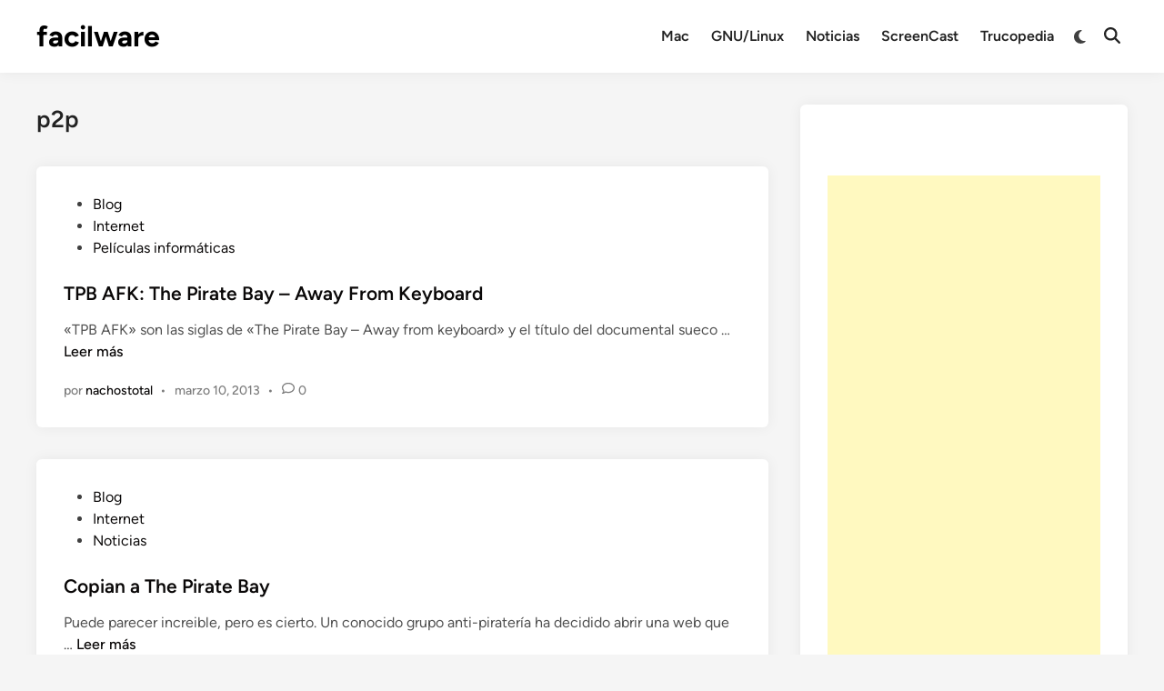

--- FILE ---
content_type: text/html; charset=UTF-8
request_url: https://facilware.com/tag/p2p/
body_size: 21975
content:
<!doctype html>
<html lang="es">
<head>
	<meta charset="UTF-8">
	<meta name="viewport" content="width=device-width, initial-scale=1">
	<link rel="profile" href="https://gmpg.org/xfn/11">

	<title>p2p &#8211; facilware</title>
<meta name='robots' content='max-image-preview:large' />
	<style>img:is([sizes="auto" i], [sizes^="auto," i]) { contain-intrinsic-size: 3000px 1500px }</style>
	<link rel="alternate" type="application/rss+xml" title="facilware &raquo; Feed" href="https://facilware.com/feed/" />
<link rel="alternate" type="application/rss+xml" title="facilware &raquo; Feed de los comentarios" href="https://facilware.com/comments/feed/" />
<link rel="alternate" type="application/rss+xml" title="facilware &raquo; Etiqueta p2p del feed" href="https://facilware.com/tag/p2p/feed/" />
<script>
window._wpemojiSettings = {"baseUrl":"https:\/\/s.w.org\/images\/core\/emoji\/16.0.1\/72x72\/","ext":".png","svgUrl":"https:\/\/s.w.org\/images\/core\/emoji\/16.0.1\/svg\/","svgExt":".svg","source":{"concatemoji":"https:\/\/facilware.com\/wp-includes\/js\/wp-emoji-release.min.js?ver=6.8.3"}};
/*! This file is auto-generated */
!function(s,n){var o,i,e;function c(e){try{var t={supportTests:e,timestamp:(new Date).valueOf()};sessionStorage.setItem(o,JSON.stringify(t))}catch(e){}}function p(e,t,n){e.clearRect(0,0,e.canvas.width,e.canvas.height),e.fillText(t,0,0);var t=new Uint32Array(e.getImageData(0,0,e.canvas.width,e.canvas.height).data),a=(e.clearRect(0,0,e.canvas.width,e.canvas.height),e.fillText(n,0,0),new Uint32Array(e.getImageData(0,0,e.canvas.width,e.canvas.height).data));return t.every(function(e,t){return e===a[t]})}function u(e,t){e.clearRect(0,0,e.canvas.width,e.canvas.height),e.fillText(t,0,0);for(var n=e.getImageData(16,16,1,1),a=0;a<n.data.length;a++)if(0!==n.data[a])return!1;return!0}function f(e,t,n,a){switch(t){case"flag":return n(e,"\ud83c\udff3\ufe0f\u200d\u26a7\ufe0f","\ud83c\udff3\ufe0f\u200b\u26a7\ufe0f")?!1:!n(e,"\ud83c\udde8\ud83c\uddf6","\ud83c\udde8\u200b\ud83c\uddf6")&&!n(e,"\ud83c\udff4\udb40\udc67\udb40\udc62\udb40\udc65\udb40\udc6e\udb40\udc67\udb40\udc7f","\ud83c\udff4\u200b\udb40\udc67\u200b\udb40\udc62\u200b\udb40\udc65\u200b\udb40\udc6e\u200b\udb40\udc67\u200b\udb40\udc7f");case"emoji":return!a(e,"\ud83e\udedf")}return!1}function g(e,t,n,a){var r="undefined"!=typeof WorkerGlobalScope&&self instanceof WorkerGlobalScope?new OffscreenCanvas(300,150):s.createElement("canvas"),o=r.getContext("2d",{willReadFrequently:!0}),i=(o.textBaseline="top",o.font="600 32px Arial",{});return e.forEach(function(e){i[e]=t(o,e,n,a)}),i}function t(e){var t=s.createElement("script");t.src=e,t.defer=!0,s.head.appendChild(t)}"undefined"!=typeof Promise&&(o="wpEmojiSettingsSupports",i=["flag","emoji"],n.supports={everything:!0,everythingExceptFlag:!0},e=new Promise(function(e){s.addEventListener("DOMContentLoaded",e,{once:!0})}),new Promise(function(t){var n=function(){try{var e=JSON.parse(sessionStorage.getItem(o));if("object"==typeof e&&"number"==typeof e.timestamp&&(new Date).valueOf()<e.timestamp+604800&&"object"==typeof e.supportTests)return e.supportTests}catch(e){}return null}();if(!n){if("undefined"!=typeof Worker&&"undefined"!=typeof OffscreenCanvas&&"undefined"!=typeof URL&&URL.createObjectURL&&"undefined"!=typeof Blob)try{var e="postMessage("+g.toString()+"("+[JSON.stringify(i),f.toString(),p.toString(),u.toString()].join(",")+"));",a=new Blob([e],{type:"text/javascript"}),r=new Worker(URL.createObjectURL(a),{name:"wpTestEmojiSupports"});return void(r.onmessage=function(e){c(n=e.data),r.terminate(),t(n)})}catch(e){}c(n=g(i,f,p,u))}t(n)}).then(function(e){for(var t in e)n.supports[t]=e[t],n.supports.everything=n.supports.everything&&n.supports[t],"flag"!==t&&(n.supports.everythingExceptFlag=n.supports.everythingExceptFlag&&n.supports[t]);n.supports.everythingExceptFlag=n.supports.everythingExceptFlag&&!n.supports.flag,n.DOMReady=!1,n.readyCallback=function(){n.DOMReady=!0}}).then(function(){return e}).then(function(){var e;n.supports.everything||(n.readyCallback(),(e=n.source||{}).concatemoji?t(e.concatemoji):e.wpemoji&&e.twemoji&&(t(e.twemoji),t(e.wpemoji)))}))}((window,document),window._wpemojiSettings);
</script>
<style id='wp-emoji-styles-inline-css'>

	img.wp-smiley, img.emoji {
		display: inline !important;
		border: none !important;
		box-shadow: none !important;
		height: 1em !important;
		width: 1em !important;
		margin: 0 0.07em !important;
		vertical-align: -0.1em !important;
		background: none !important;
		padding: 0 !important;
	}
</style>
<link rel='stylesheet' id='wp-block-library-css' href='https://facilware.com/wp-includes/css/dist/block-library/style.min.css?ver=6.8.3' media='all' />
<style id='wp-block-library-theme-inline-css'>
.wp-block-audio :where(figcaption){color:#555;font-size:13px;text-align:center}.is-dark-theme .wp-block-audio :where(figcaption){color:#ffffffa6}.wp-block-audio{margin:0 0 1em}.wp-block-code{border:1px solid #ccc;border-radius:4px;font-family:Menlo,Consolas,monaco,monospace;padding:.8em 1em}.wp-block-embed :where(figcaption){color:#555;font-size:13px;text-align:center}.is-dark-theme .wp-block-embed :where(figcaption){color:#ffffffa6}.wp-block-embed{margin:0 0 1em}.blocks-gallery-caption{color:#555;font-size:13px;text-align:center}.is-dark-theme .blocks-gallery-caption{color:#ffffffa6}:root :where(.wp-block-image figcaption){color:#555;font-size:13px;text-align:center}.is-dark-theme :root :where(.wp-block-image figcaption){color:#ffffffa6}.wp-block-image{margin:0 0 1em}.wp-block-pullquote{border-bottom:4px solid;border-top:4px solid;color:currentColor;margin-bottom:1.75em}.wp-block-pullquote cite,.wp-block-pullquote footer,.wp-block-pullquote__citation{color:currentColor;font-size:.8125em;font-style:normal;text-transform:uppercase}.wp-block-quote{border-left:.25em solid;margin:0 0 1.75em;padding-left:1em}.wp-block-quote cite,.wp-block-quote footer{color:currentColor;font-size:.8125em;font-style:normal;position:relative}.wp-block-quote:where(.has-text-align-right){border-left:none;border-right:.25em solid;padding-left:0;padding-right:1em}.wp-block-quote:where(.has-text-align-center){border:none;padding-left:0}.wp-block-quote.is-large,.wp-block-quote.is-style-large,.wp-block-quote:where(.is-style-plain){border:none}.wp-block-search .wp-block-search__label{font-weight:700}.wp-block-search__button{border:1px solid #ccc;padding:.375em .625em}:where(.wp-block-group.has-background){padding:1.25em 2.375em}.wp-block-separator.has-css-opacity{opacity:.4}.wp-block-separator{border:none;border-bottom:2px solid;margin-left:auto;margin-right:auto}.wp-block-separator.has-alpha-channel-opacity{opacity:1}.wp-block-separator:not(.is-style-wide):not(.is-style-dots){width:100px}.wp-block-separator.has-background:not(.is-style-dots){border-bottom:none;height:1px}.wp-block-separator.has-background:not(.is-style-wide):not(.is-style-dots){height:2px}.wp-block-table{margin:0 0 1em}.wp-block-table td,.wp-block-table th{word-break:normal}.wp-block-table :where(figcaption){color:#555;font-size:13px;text-align:center}.is-dark-theme .wp-block-table :where(figcaption){color:#ffffffa6}.wp-block-video :where(figcaption){color:#555;font-size:13px;text-align:center}.is-dark-theme .wp-block-video :where(figcaption){color:#ffffffa6}.wp-block-video{margin:0 0 1em}:root :where(.wp-block-template-part.has-background){margin-bottom:0;margin-top:0;padding:1.25em 2.375em}
</style>
<style id='classic-theme-styles-inline-css'>
/*! This file is auto-generated */
.wp-block-button__link{color:#fff;background-color:#32373c;border-radius:9999px;box-shadow:none;text-decoration:none;padding:calc(.667em + 2px) calc(1.333em + 2px);font-size:1.125em}.wp-block-file__button{background:#32373c;color:#fff;text-decoration:none}
</style>
<style id='global-styles-inline-css'>
:root{--wp--preset--aspect-ratio--square: 1;--wp--preset--aspect-ratio--4-3: 4/3;--wp--preset--aspect-ratio--3-4: 3/4;--wp--preset--aspect-ratio--3-2: 3/2;--wp--preset--aspect-ratio--2-3: 2/3;--wp--preset--aspect-ratio--16-9: 16/9;--wp--preset--aspect-ratio--9-16: 9/16;--wp--preset--color--black: #000000;--wp--preset--color--cyan-bluish-gray: #abb8c3;--wp--preset--color--white: #ffffff;--wp--preset--color--pale-pink: #f78da7;--wp--preset--color--vivid-red: #cf2e2e;--wp--preset--color--luminous-vivid-orange: #ff6900;--wp--preset--color--luminous-vivid-amber: #fcb900;--wp--preset--color--light-green-cyan: #7bdcb5;--wp--preset--color--vivid-green-cyan: #00d084;--wp--preset--color--pale-cyan-blue: #8ed1fc;--wp--preset--color--vivid-cyan-blue: #0693e3;--wp--preset--color--vivid-purple: #9b51e0;--wp--preset--gradient--vivid-cyan-blue-to-vivid-purple: linear-gradient(135deg,rgba(6,147,227,1) 0%,rgb(155,81,224) 100%);--wp--preset--gradient--light-green-cyan-to-vivid-green-cyan: linear-gradient(135deg,rgb(122,220,180) 0%,rgb(0,208,130) 100%);--wp--preset--gradient--luminous-vivid-amber-to-luminous-vivid-orange: linear-gradient(135deg,rgba(252,185,0,1) 0%,rgba(255,105,0,1) 100%);--wp--preset--gradient--luminous-vivid-orange-to-vivid-red: linear-gradient(135deg,rgba(255,105,0,1) 0%,rgb(207,46,46) 100%);--wp--preset--gradient--very-light-gray-to-cyan-bluish-gray: linear-gradient(135deg,rgb(238,238,238) 0%,rgb(169,184,195) 100%);--wp--preset--gradient--cool-to-warm-spectrum: linear-gradient(135deg,rgb(74,234,220) 0%,rgb(151,120,209) 20%,rgb(207,42,186) 40%,rgb(238,44,130) 60%,rgb(251,105,98) 80%,rgb(254,248,76) 100%);--wp--preset--gradient--blush-light-purple: linear-gradient(135deg,rgb(255,206,236) 0%,rgb(152,150,240) 100%);--wp--preset--gradient--blush-bordeaux: linear-gradient(135deg,rgb(254,205,165) 0%,rgb(254,45,45) 50%,rgb(107,0,62) 100%);--wp--preset--gradient--luminous-dusk: linear-gradient(135deg,rgb(255,203,112) 0%,rgb(199,81,192) 50%,rgb(65,88,208) 100%);--wp--preset--gradient--pale-ocean: linear-gradient(135deg,rgb(255,245,203) 0%,rgb(182,227,212) 50%,rgb(51,167,181) 100%);--wp--preset--gradient--electric-grass: linear-gradient(135deg,rgb(202,248,128) 0%,rgb(113,206,126) 100%);--wp--preset--gradient--midnight: linear-gradient(135deg,rgb(2,3,129) 0%,rgb(40,116,252) 100%);--wp--preset--font-size--small: 13px;--wp--preset--font-size--medium: 20px;--wp--preset--font-size--large: 36px;--wp--preset--font-size--x-large: 42px;--wp--preset--spacing--20: 0.44rem;--wp--preset--spacing--30: 0.67rem;--wp--preset--spacing--40: 1rem;--wp--preset--spacing--50: 1.5rem;--wp--preset--spacing--60: 2.25rem;--wp--preset--spacing--70: 3.38rem;--wp--preset--spacing--80: 5.06rem;--wp--preset--shadow--natural: 6px 6px 9px rgba(0, 0, 0, 0.2);--wp--preset--shadow--deep: 12px 12px 50px rgba(0, 0, 0, 0.4);--wp--preset--shadow--sharp: 6px 6px 0px rgba(0, 0, 0, 0.2);--wp--preset--shadow--outlined: 6px 6px 0px -3px rgba(255, 255, 255, 1), 6px 6px rgba(0, 0, 0, 1);--wp--preset--shadow--crisp: 6px 6px 0px rgba(0, 0, 0, 1);}:where(.is-layout-flex){gap: 0.5em;}:where(.is-layout-grid){gap: 0.5em;}body .is-layout-flex{display: flex;}.is-layout-flex{flex-wrap: wrap;align-items: center;}.is-layout-flex > :is(*, div){margin: 0;}body .is-layout-grid{display: grid;}.is-layout-grid > :is(*, div){margin: 0;}:where(.wp-block-columns.is-layout-flex){gap: 2em;}:where(.wp-block-columns.is-layout-grid){gap: 2em;}:where(.wp-block-post-template.is-layout-flex){gap: 1.25em;}:where(.wp-block-post-template.is-layout-grid){gap: 1.25em;}.has-black-color{color: var(--wp--preset--color--black) !important;}.has-cyan-bluish-gray-color{color: var(--wp--preset--color--cyan-bluish-gray) !important;}.has-white-color{color: var(--wp--preset--color--white) !important;}.has-pale-pink-color{color: var(--wp--preset--color--pale-pink) !important;}.has-vivid-red-color{color: var(--wp--preset--color--vivid-red) !important;}.has-luminous-vivid-orange-color{color: var(--wp--preset--color--luminous-vivid-orange) !important;}.has-luminous-vivid-amber-color{color: var(--wp--preset--color--luminous-vivid-amber) !important;}.has-light-green-cyan-color{color: var(--wp--preset--color--light-green-cyan) !important;}.has-vivid-green-cyan-color{color: var(--wp--preset--color--vivid-green-cyan) !important;}.has-pale-cyan-blue-color{color: var(--wp--preset--color--pale-cyan-blue) !important;}.has-vivid-cyan-blue-color{color: var(--wp--preset--color--vivid-cyan-blue) !important;}.has-vivid-purple-color{color: var(--wp--preset--color--vivid-purple) !important;}.has-black-background-color{background-color: var(--wp--preset--color--black) !important;}.has-cyan-bluish-gray-background-color{background-color: var(--wp--preset--color--cyan-bluish-gray) !important;}.has-white-background-color{background-color: var(--wp--preset--color--white) !important;}.has-pale-pink-background-color{background-color: var(--wp--preset--color--pale-pink) !important;}.has-vivid-red-background-color{background-color: var(--wp--preset--color--vivid-red) !important;}.has-luminous-vivid-orange-background-color{background-color: var(--wp--preset--color--luminous-vivid-orange) !important;}.has-luminous-vivid-amber-background-color{background-color: var(--wp--preset--color--luminous-vivid-amber) !important;}.has-light-green-cyan-background-color{background-color: var(--wp--preset--color--light-green-cyan) !important;}.has-vivid-green-cyan-background-color{background-color: var(--wp--preset--color--vivid-green-cyan) !important;}.has-pale-cyan-blue-background-color{background-color: var(--wp--preset--color--pale-cyan-blue) !important;}.has-vivid-cyan-blue-background-color{background-color: var(--wp--preset--color--vivid-cyan-blue) !important;}.has-vivid-purple-background-color{background-color: var(--wp--preset--color--vivid-purple) !important;}.has-black-border-color{border-color: var(--wp--preset--color--black) !important;}.has-cyan-bluish-gray-border-color{border-color: var(--wp--preset--color--cyan-bluish-gray) !important;}.has-white-border-color{border-color: var(--wp--preset--color--white) !important;}.has-pale-pink-border-color{border-color: var(--wp--preset--color--pale-pink) !important;}.has-vivid-red-border-color{border-color: var(--wp--preset--color--vivid-red) !important;}.has-luminous-vivid-orange-border-color{border-color: var(--wp--preset--color--luminous-vivid-orange) !important;}.has-luminous-vivid-amber-border-color{border-color: var(--wp--preset--color--luminous-vivid-amber) !important;}.has-light-green-cyan-border-color{border-color: var(--wp--preset--color--light-green-cyan) !important;}.has-vivid-green-cyan-border-color{border-color: var(--wp--preset--color--vivid-green-cyan) !important;}.has-pale-cyan-blue-border-color{border-color: var(--wp--preset--color--pale-cyan-blue) !important;}.has-vivid-cyan-blue-border-color{border-color: var(--wp--preset--color--vivid-cyan-blue) !important;}.has-vivid-purple-border-color{border-color: var(--wp--preset--color--vivid-purple) !important;}.has-vivid-cyan-blue-to-vivid-purple-gradient-background{background: var(--wp--preset--gradient--vivid-cyan-blue-to-vivid-purple) !important;}.has-light-green-cyan-to-vivid-green-cyan-gradient-background{background: var(--wp--preset--gradient--light-green-cyan-to-vivid-green-cyan) !important;}.has-luminous-vivid-amber-to-luminous-vivid-orange-gradient-background{background: var(--wp--preset--gradient--luminous-vivid-amber-to-luminous-vivid-orange) !important;}.has-luminous-vivid-orange-to-vivid-red-gradient-background{background: var(--wp--preset--gradient--luminous-vivid-orange-to-vivid-red) !important;}.has-very-light-gray-to-cyan-bluish-gray-gradient-background{background: var(--wp--preset--gradient--very-light-gray-to-cyan-bluish-gray) !important;}.has-cool-to-warm-spectrum-gradient-background{background: var(--wp--preset--gradient--cool-to-warm-spectrum) !important;}.has-blush-light-purple-gradient-background{background: var(--wp--preset--gradient--blush-light-purple) !important;}.has-blush-bordeaux-gradient-background{background: var(--wp--preset--gradient--blush-bordeaux) !important;}.has-luminous-dusk-gradient-background{background: var(--wp--preset--gradient--luminous-dusk) !important;}.has-pale-ocean-gradient-background{background: var(--wp--preset--gradient--pale-ocean) !important;}.has-electric-grass-gradient-background{background: var(--wp--preset--gradient--electric-grass) !important;}.has-midnight-gradient-background{background: var(--wp--preset--gradient--midnight) !important;}.has-small-font-size{font-size: var(--wp--preset--font-size--small) !important;}.has-medium-font-size{font-size: var(--wp--preset--font-size--medium) !important;}.has-large-font-size{font-size: var(--wp--preset--font-size--large) !important;}.has-x-large-font-size{font-size: var(--wp--preset--font-size--x-large) !important;}
:where(.wp-block-post-template.is-layout-flex){gap: 1.25em;}:where(.wp-block-post-template.is-layout-grid){gap: 1.25em;}
:where(.wp-block-columns.is-layout-flex){gap: 2em;}:where(.wp-block-columns.is-layout-grid){gap: 2em;}
:root :where(.wp-block-pullquote){font-size: 1.5em;line-height: 1.6;}
</style>
<link rel='stylesheet' id='woocommerce-layout-css' href='https://facilware.com/wp-content/plugins/woocommerce/assets/css/woocommerce-layout.css?ver=9.8.6' media='all' />
<link rel='stylesheet' id='woocommerce-smallscreen-css' href='https://facilware.com/wp-content/plugins/woocommerce/assets/css/woocommerce-smallscreen.css?ver=9.8.6' media='only screen and (max-width: 768px)' />
<link rel='stylesheet' id='woocommerce-general-css' href='https://facilware.com/wp-content/plugins/woocommerce/assets/css/woocommerce.css?ver=9.8.6' media='all' />
<style id='woocommerce-inline-inline-css'>
.woocommerce form .form-row .required { visibility: visible; }
</style>
<link rel='stylesheet' id='brands-styles-css' href='https://facilware.com/wp-content/plugins/woocommerce/assets/css/brands.css?ver=9.8.6' media='all' />
<link rel='stylesheet' id='hybridmag-style-css' href='https://facilware.com/wp-content/themes/hybridmag/style.css?ver=1.0.6' media='all' />
<link rel='stylesheet' id='hybridmag-font-figtree-css' href='https://facilware.com/wp-content/themes/hybridmag/assets/css/font-figtree.css' media='all' />
<style id='akismet-widget-style-inline-css'>

			.a-stats {
				--akismet-color-mid-green: #357b49;
				--akismet-color-white: #fff;
				--akismet-color-light-grey: #f6f7f7;

				max-width: 350px;
				width: auto;
			}

			.a-stats * {
				all: unset;
				box-sizing: border-box;
			}

			.a-stats strong {
				font-weight: 600;
			}

			.a-stats a.a-stats__link,
			.a-stats a.a-stats__link:visited,
			.a-stats a.a-stats__link:active {
				background: var(--akismet-color-mid-green);
				border: none;
				box-shadow: none;
				border-radius: 8px;
				color: var(--akismet-color-white);
				cursor: pointer;
				display: block;
				font-family: -apple-system, BlinkMacSystemFont, 'Segoe UI', 'Roboto', 'Oxygen-Sans', 'Ubuntu', 'Cantarell', 'Helvetica Neue', sans-serif;
				font-weight: 500;
				padding: 12px;
				text-align: center;
				text-decoration: none;
				transition: all 0.2s ease;
			}

			/* Extra specificity to deal with TwentyTwentyOne focus style */
			.widget .a-stats a.a-stats__link:focus {
				background: var(--akismet-color-mid-green);
				color: var(--akismet-color-white);
				text-decoration: none;
			}

			.a-stats a.a-stats__link:hover {
				filter: brightness(110%);
				box-shadow: 0 4px 12px rgba(0, 0, 0, 0.06), 0 0 2px rgba(0, 0, 0, 0.16);
			}

			.a-stats .count {
				color: var(--akismet-color-white);
				display: block;
				font-size: 1.5em;
				line-height: 1.4;
				padding: 0 13px;
				white-space: nowrap;
			}
		
</style>
<script src="https://facilware.com/wp-includes/js/jquery/jquery.min.js?ver=3.7.1" id="jquery-core-js"></script>
<script src="https://facilware.com/wp-includes/js/jquery/jquery-migrate.min.js?ver=3.4.1" id="jquery-migrate-js"></script>
<script src="https://facilware.com/wp-content/plugins/woocommerce/assets/js/jquery-blockui/jquery.blockUI.min.js?ver=2.7.0-wc.9.8.6" id="jquery-blockui-js" defer data-wp-strategy="defer"></script>
<script id="wc-add-to-cart-js-extra">
var wc_add_to_cart_params = {"ajax_url":"\/wp-admin\/admin-ajax.php","wc_ajax_url":"\/?wc-ajax=%%endpoint%%","i18n_view_cart":"Ver carrito","cart_url":"https:\/\/facilware.com\/carrito\/","is_cart":"","cart_redirect_after_add":"no"};
</script>
<script src="https://facilware.com/wp-content/plugins/woocommerce/assets/js/frontend/add-to-cart.min.js?ver=9.8.6" id="wc-add-to-cart-js" defer data-wp-strategy="defer"></script>
<script src="https://facilware.com/wp-content/plugins/woocommerce/assets/js/js-cookie/js.cookie.min.js?ver=2.1.4-wc.9.8.6" id="js-cookie-js" defer data-wp-strategy="defer"></script>
<script id="woocommerce-js-extra">
var woocommerce_params = {"ajax_url":"\/wp-admin\/admin-ajax.php","wc_ajax_url":"\/?wc-ajax=%%endpoint%%","i18n_password_show":"Mostrar contrase\u00f1a","i18n_password_hide":"Ocultar contrase\u00f1a"};
</script>
<script src="https://facilware.com/wp-content/plugins/woocommerce/assets/js/frontend/woocommerce.min.js?ver=9.8.6" id="woocommerce-js" defer data-wp-strategy="defer"></script>
<link rel="https://api.w.org/" href="https://facilware.com/wp-json/" /><link rel="alternate" title="JSON" type="application/json" href="https://facilware.com/wp-json/wp/v2/tags/211" /><link rel="EditURI" type="application/rsd+xml" title="RSD" href="https://facilware.com/xmlrpc.php?rsd" />
<meta name="generator" content="WordPress 6.8.3" />
<meta name="generator" content="WooCommerce 9.8.6" />

	<style type="text/css" id="hybridmag-custom-css">
		/* Custom CSS */
            :root {  }	</style>
		<noscript><style>.woocommerce-product-gallery{ opacity: 1 !important; }</style></noscript>
	<style>.recentcomments a{display:inline !important;padding:0 !important;margin:0 !important;}</style></head>

<body class="archive tag tag-p2p tag-211 wp-embed-responsive wp-theme-hybridmag theme-hybridmag woocommerce-no-js hybridmag-wide hm-cl-sep hm-right-sidebar th-hm-es hfeed hm-h-de hm-post-list hm-arc-img-ba hybridmagaif-left hm-footer-cols-3">

<div id="page" class="site">

	<a class="skip-link screen-reader-text" href="#primary">Saltar al contenido</a>

	
	
<header id="masthead" class="site-header hide-header-search">

    
    <div class="hm-header-inner-wrapper">

        
        <div class="hm-header-inner hm-container">

            
        <div class="hm-header-inner-left">
                    </div>

    		<div class="site-branding-container">
			            
			<div class="site-branding">
										<p class="site-title"><a href="https://facilware.com/" rel="home">facilware</a></p>
									</div><!-- .site-branding -->
		</div><!-- .site-branding-container -->
		
            
            
            <nav id="site-navigation" class="main-navigation hm-menu desktop-only">
                <div class="menu-main-container"><ul id="primary-menu" class="menu"><li id="menu-item-27257" class="menu-item menu-item-type-taxonomy menu-item-object-category menu-item-27257"><a href="https://facilware.com/category/apple-2/mac/">Mac</a></li>
<li id="menu-item-27258" class="menu-item menu-item-type-taxonomy menu-item-object-category menu-item-27258"><a href="https://facilware.com/category/linux/">GNU/Linux</a></li>
<li id="menu-item-27259" class="menu-item menu-item-type-taxonomy menu-item-object-category menu-item-27259"><a href="https://facilware.com/category/noticias/">Noticias</a></li>
<li id="menu-item-27260" class="menu-item menu-item-type-taxonomy menu-item-object-category menu-item-27260"><a href="https://facilware.com/category/screencast/">ScreenCast</a></li>
<li id="menu-item-27261" class="menu-item menu-item-type-taxonomy menu-item-object-category menu-item-27261"><a href="https://facilware.com/category/apple-2/mac/trucopedia/">Trucopedia</a></li>
</ul></div>            </nav>

                <div class="hm-header-gadgets">
                        <div class="hm-light-dark-switch">
                <button class="hm-light-dark-toggle">
                    <span class="hm-light-icon">
                        <svg aria-hidden="true" role="img" focusable="false" xmlns="http://www.w3.org/2000/svg" width="1em" height="1em" viewBox="0 0 512 512" class="hm-svg-icon"><path d="M256 0c-13.3 0-24 10.7-24 24l0 64c0 13.3 10.7 24 24 24s24-10.7 24-24l0-64c0-13.3-10.7-24-24-24zm0 400c-13.3 0-24 10.7-24 24l0 64c0 13.3 10.7 24 24 24s24-10.7 24-24l0-64c0-13.3-10.7-24-24-24zM488 280c13.3 0 24-10.7 24-24s-10.7-24-24-24l-64 0c-13.3 0-24 10.7-24 24s10.7 24 24 24l64 0zM112 256c0-13.3-10.7-24-24-24l-64 0c-13.3 0-24 10.7-24 24s10.7 24 24 24l64 0c13.3 0 24-10.7 24-24zM437 108.9c9.4-9.4 9.4-24.6 0-33.9s-24.6-9.4-33.9 0l-45.3 45.3c-9.4 9.4-9.4 24.6 0 33.9s24.6 9.4 33.9 0L437 108.9zM154.2 357.8c-9.4-9.4-24.6-9.4-33.9 0L75 403.1c-9.4 9.4-9.4 24.6 0 33.9s24.6 9.4 33.9 0l45.3-45.3c9.4-9.4 9.4-24.6 0-33.9zM403.1 437c9.4 9.4 24.6 9.4 33.9 0s9.4-24.6 0-33.9l-45.3-45.3c-9.4-9.4-24.6-9.4-33.9 0s-9.4 24.6 0 33.9L403.1 437zM154.2 154.2c9.4-9.4 9.4-24.6 0-33.9L108.9 75c-9.4-9.4-24.6-9.4-33.9 0s-9.4 24.6 0 33.9l45.3 45.3c9.4 9.4 24.6 9.4 33.9 0zM256 368a112 112 0 1 0 0-224 112 112 0 1 0 0 224z"></path></svg>                    </span>
                    <span class="hm-dark-icon">
                        <svg aria-hidden="true" role="img" focusable="false" xmlns="http://www.w3.org/2000/svg" width="1em" height="1em" viewBox="0 0 512 512" class="hm-svg-icon"><path d="M223.5 32C100 32 0 132.3 0 256S100 480 223.5 480c60.6 0 115.5-24.2 155.8-63.4c5-4.9 6.3-12.5 3.1-18.7s-10.1-9.7-17-8.5c-9.8 1.7-19.8 2.6-30.1 2.6c-96.9 0-175.5-78.8-175.5-176c0-65.8 36-123.1 89.3-153.3c6.1-3.5 9.2-10.5 7.7-17.3s-7.3-11.9-14.3-12.5c-6.3-.5-12.6-.8-19-.8z" /></svg>                    </span>
                </button>
            </div>
                    <div class="hm-search-container">
                <button class="hm-search-toggle">
                    <span class="hm-search-icon"><svg aria-hidden="true" role="img" focusable="false" xmlns="http://www.w3.org/2000/svg" width="1em" height="1em" viewbox="0 0 512 512" class="hm-svg-icon"><path d="M416 208c0 45.9-14.9 88.3-40 122.7L502.6 457.4c12.5 12.5 12.5 32.8 0 45.3s-32.8 12.5-45.3 0L330.7 376c-34.4 25.2-76.8 40-122.7 40C93.1 416 0 322.9 0 208S93.1 0 208 0S416 93.1 416 208zM208 352a144 144 0 1 0 0-288 144 144 0 1 0 0 288z" /></svg></span>
                    <span class="hm-close-icon"><svg aria-hidden="true" role="img" focusable="false" xmlns="http://www.w3.org/2000/svg" width="1em" height="1em" viewBox="0 0 384 512" class="hm-svg-icon"><path d="M342.6 150.6c12.5-12.5 12.5-32.8 0-45.3s-32.8-12.5-45.3 0L192 210.7 86.6 105.4c-12.5-12.5-32.8-12.5-45.3 0s-12.5 32.8 0 45.3L146.7 256 41.4 361.4c-12.5 12.5-12.5 32.8 0 45.3s32.8 12.5 45.3 0L192 301.3 297.4 406.6c12.5 12.5 32.8 12.5 45.3 0s12.5-32.8 0-45.3L237.3 256 342.6 150.6z" /></svg></span>
                </button>
                <div class="hm-search-box">
                    <form role="search" method="get" class="search-form" action="https://facilware.com/">
				<label>
					<span class="screen-reader-text">Buscar:</span>
					<input type="search" class="search-field" placeholder="Buscar &hellip;" value="" name="s" />
				</label>
				<input type="submit" class="search-submit" value="Buscar" />
			</form>                </div><!-- hm-search-box -->
            </div><!-- hm-search-container -->
                </div>
            <div class="hm-header-inner-right">
                    </div>
            <button class="hm-mobile-menu-toggle">
            <span class="screen-reader-text">Menú principal</span>
            <svg aria-hidden="true" role="img" focusable="false" xmlns="http://www.w3.org/2000/svg" width="1em" height="1em" viewBox="0 0 448 512" class="hm-svg-icon"><path d="M0 96C0 78.3 14.3 64 32 64H416c17.7 0 32 14.3 32 32s-14.3 32-32 32H32C14.3 128 0 113.7 0 96zM0 256c0-17.7 14.3-32 32-32H416c17.7 0 32 14.3 32 32s-14.3 32-32 32H32c-17.7 0-32-14.3-32-32zM448 416c0 17.7-14.3 32-32 32H32c-17.7 0-32-14.3-32-32s14.3-32 32-32H416c17.7 0 32 14.3 32 32z" /></svg>        </button>
            
        </div><!-- .hm-header-inner -->

        
    </div><!-- .hm-header-inner-wrapper -->

    
</header><!-- #masthead -->
	
	<div id="content" class="site-content">

				
		<div class="content-area hm-container">

			
	<main id="primary" class="site-main">

		
		
			<header class="page-header">
				<h1 class="page-title">p2p</h1>			</header><!-- .page-header -->

			
			<div id="blog-entries">

				
<article id="post-25818" class="post-25818 post type-post status-publish format-standard hentry category-blog-2 category-internet-2 category-peliculas-informaticas tag-away-from-keyboard tag-bittorrent tag-creative-commons tag-documentales tag-fredrik-neij tag-gottfrid-svartholm tag-internet tag-p2p tag-peter-sunde tag-simon-klose tag-the-pirate-bay tag-torrents tag-tpb-afk tag-youtube hm-entry">

	
	<div class="hm-article-inner">
	
				
		<header class="entry-header">

			<span class="cat-links"><span class="screen-reader-text">Publicado en</span><ul class="post-categories">
	<li><a href="https://facilware.com/category/blog-2/" class="cat-4721" rel="category" >Blog</a></li>
	<li><a href="https://facilware.com/category/internet-2/" class="cat-1997" rel="category" >Internet</a></li>
	<li><a href="https://facilware.com/category/peliculas-informaticas/" class="cat-1877" rel="category" >Películas informáticas</a></li></ul></span><h2 class="entry-title"><a href="https://facilware.com/documental-tpb-afk/" rel="bookmark">TPB AFK: The Pirate Bay &#8211; Away From Keyboard</a></h2>
		</header><!-- .entry-header -->

		
		<div class="entry-content-wrapper">

			
			<div class="entry-content">
				<p>«TPB AFK» son las siglas de «The Pirate Bay &#8211; Away from keyboard» y el título del documental sueco &hellip; <a title="TPB AFK: The Pirate Bay &#8211; Away From Keyboard" class="hm-read-more" href="https://facilware.com/documental-tpb-afk/"><span class="screen-reader-text">TPB AFK: The Pirate Bay &#8211; Away From Keyboard</span>Leer más</a></p>
			</div><!-- .entry-content -->

			<div class="entry-meta"><span class="byline">por <span class="author vcard"><a class="url fn n" href="https://facilware.com/author/nachostotal/">nachostotal</a></span></span><span class="hm-meta-sep">•</span><span class="posted-on"><a href="https://facilware.com/documental-tpb-afk/" rel="bookmark"><time class="entry-date published sm-hu" datetime="2013-03-10T14:04:41+01:00">marzo 10, 2013</time><time class="updated" datetime="2014-02-11T17:53:28+01:00">febrero 11, 2014</time></a></span><span class="hm-meta-sep">•</span><span class="comments-link"><svg aria-hidden="true" role="img" focusable="false" xmlns="http://www.w3.org/2000/svg" width="1em" height="1em" viewBox="0 0 512 512" class="hm-svg-icon"><path d="M123.6 391.3c12.9-9.4 29.6-11.8 44.6-6.4c26.5 9.6 56.2 15.1 87.8 15.1c124.7 0 208-80.5 208-160s-83.3-160-208-160S48 160.5 48 240c0 32 12.4 62.8 35.7 89.2c8.6 9.7 12.8 22.5 11.8 35.5c-1.4 18.1-5.7 34.7-11.3 49.4c17-7.9 31.1-16.7 39.4-22.7zM21.2 431.9c1.8-2.7 3.5-5.4 5.1-8.1c10-16.6 19.5-38.4 21.4-62.9C17.7 326.8 0 285.1 0 240C0 125.1 114.6 32 256 32s256 93.1 256 208s-114.6 208-256 208c-37.1 0-72.3-6.4-104.1-17.9c-11.9 8.7-31.3 20.6-54.3 30.6c-15.1 6.6-32.3 12.6-50.1 16.1c-.8 .2-1.6 .3-2.4 .5c-4.4 .8-8.7 1.5-13.2 1.9c-.2 0-.5 .1-.7 .1c-5.1 .5-10.2 .8-15.3 .8c-6.5 0-12.3-3.9-14.8-9.9c-2.5-6-1.1-12.8 3.4-17.4c4.1-4.2 7.8-8.7 11.3-13.5c1.7-2.3 3.3-4.6 4.8-6.9c.1-.2 .2-.3 .3-.5z" /></svg><a href="https://facilware.com/documental-tpb-afk/#respond">0</a></span></div>
		</div><!-- .entry-content-wrapper -->

	</div><!-- .hm-article-inner -->

	
</article><!-- #post-25818 -->

<article id="post-25626" class="post-25626 post type-post status-publish format-standard hentry category-blog-2 category-internet-2 category-noticias tag-copia tag-p2p tag-pirateria tag-the-pirate-bay tag-torrent hm-entry">

	
	<div class="hm-article-inner">
	
				
		<header class="entry-header">

			<span class="cat-links"><span class="screen-reader-text">Publicado en</span><ul class="post-categories">
	<li><a href="https://facilware.com/category/blog-2/" class="cat-4721" rel="category" >Blog</a></li>
	<li><a href="https://facilware.com/category/internet-2/" class="cat-1997" rel="category" >Internet</a></li>
	<li><a href="https://facilware.com/category/noticias/" class="cat-350" rel="category" >Noticias</a></li></ul></span><h2 class="entry-title"><a href="https://facilware.com/copian-a-the-pirate-bay/" rel="bookmark">Copian a The Pirate Bay</a></h2>
		</header><!-- .entry-header -->

		
		<div class="entry-content-wrapper">

			
			<div class="entry-content">
				<p>Puede parecer increible, pero es cierto. Un conocido grupo anti-piratería ha decidido abrir una web que &hellip; <a title="Copian a The Pirate Bay" class="hm-read-more" href="https://facilware.com/copian-a-the-pirate-bay/"><span class="screen-reader-text">Copian a The Pirate Bay</span>Leer más</a></p>
			</div><!-- .entry-content -->

			<div class="entry-meta"><span class="byline">por <span class="author vcard"><a class="url fn n" href="https://facilware.com/author/kelsen06/">Carlos Montalvo</a></span></span><span class="hm-meta-sep">•</span><span class="posted-on"><a href="https://facilware.com/copian-a-the-pirate-bay/" rel="bookmark"><time class="entry-date published sm-hu" datetime="2013-02-20T20:04:16+01:00">febrero 20, 2013</time><time class="updated" datetime="2014-02-11T17:53:53+01:00">febrero 11, 2014</time></a></span><span class="hm-meta-sep">•</span><span class="comments-link"><svg aria-hidden="true" role="img" focusable="false" xmlns="http://www.w3.org/2000/svg" width="1em" height="1em" viewBox="0 0 512 512" class="hm-svg-icon"><path d="M123.6 391.3c12.9-9.4 29.6-11.8 44.6-6.4c26.5 9.6 56.2 15.1 87.8 15.1c124.7 0 208-80.5 208-160s-83.3-160-208-160S48 160.5 48 240c0 32 12.4 62.8 35.7 89.2c8.6 9.7 12.8 22.5 11.8 35.5c-1.4 18.1-5.7 34.7-11.3 49.4c17-7.9 31.1-16.7 39.4-22.7zM21.2 431.9c1.8-2.7 3.5-5.4 5.1-8.1c10-16.6 19.5-38.4 21.4-62.9C17.7 326.8 0 285.1 0 240C0 125.1 114.6 32 256 32s256 93.1 256 208s-114.6 208-256 208c-37.1 0-72.3-6.4-104.1-17.9c-11.9 8.7-31.3 20.6-54.3 30.6c-15.1 6.6-32.3 12.6-50.1 16.1c-.8 .2-1.6 .3-2.4 .5c-4.4 .8-8.7 1.5-13.2 1.9c-.2 0-.5 .1-.7 .1c-5.1 .5-10.2 .8-15.3 .8c-6.5 0-12.3-3.9-14.8-9.9c-2.5-6-1.1-12.8 3.4-17.4c4.1-4.2 7.8-8.7 11.3-13.5c1.7-2.3 3.3-4.6 4.8-6.9c.1-.2 .2-.3 .3-.5z" /></svg><a href="https://facilware.com/copian-a-the-pirate-bay/#comments">2</a></span></div>
		</div><!-- .entry-content-wrapper -->

	</div><!-- .hm-article-inner -->

	
</article><!-- #post-25626 -->

<article id="post-21701" class="post-21701 post type-post status-publish format-standard hentry category-noticias tag-bay tag-dron tag-drones tag-magnet tag-p2p tag-pirate tag-torrent tag-utorrent hm-entry">

	
	<div class="hm-article-inner">
	
				
		<header class="entry-header">

			<span class="cat-links"><span class="screen-reader-text">Publicado en</span><ul class="post-categories">
	<li><a href="https://facilware.com/category/noticias/" class="cat-350" rel="category" >Noticias</a></li></ul></span><h2 class="entry-title"><a href="https://facilware.com/el-disparate-de-los-servidores-voladores-ya-es-una-realidad/" rel="bookmark">El «disparate» de los servidores voladores ya es una realidad</a></h2>
		</header><!-- .entry-header -->

		
		<div class="entry-content-wrapper">

			
			<div class="entry-content">
				<p>Hace poco nuestro compañero Melenas1414 nos hablaba de la gran hazaña que los chicos de The &hellip; <a title="El «disparate» de los servidores voladores ya es una realidad" class="hm-read-more" href="https://facilware.com/el-disparate-de-los-servidores-voladores-ya-es-una-realidad/"><span class="screen-reader-text">El «disparate» de los servidores voladores ya es una realidad</span>Leer más</a></p>
			</div><!-- .entry-content -->

			<div class="entry-meta"><span class="byline">por <span class="author vcard"><a class="url fn n" href="https://facilware.com/author/fox-mulder/">Rodrigo Arévalo Presedo</a></span></span><span class="hm-meta-sep">•</span><span class="posted-on"><a href="https://facilware.com/el-disparate-de-los-servidores-voladores-ya-es-una-realidad/" rel="bookmark"><time class="entry-date published sm-hu" datetime="2012-03-22T11:53:54+01:00">marzo 22, 2012</time><time class="updated" datetime="2012-03-22T13:41:22+01:00">marzo 22, 2012</time></a></span><span class="hm-meta-sep">•</span><span class="comments-link"><svg aria-hidden="true" role="img" focusable="false" xmlns="http://www.w3.org/2000/svg" width="1em" height="1em" viewBox="0 0 512 512" class="hm-svg-icon"><path d="M123.6 391.3c12.9-9.4 29.6-11.8 44.6-6.4c26.5 9.6 56.2 15.1 87.8 15.1c124.7 0 208-80.5 208-160s-83.3-160-208-160S48 160.5 48 240c0 32 12.4 62.8 35.7 89.2c8.6 9.7 12.8 22.5 11.8 35.5c-1.4 18.1-5.7 34.7-11.3 49.4c17-7.9 31.1-16.7 39.4-22.7zM21.2 431.9c1.8-2.7 3.5-5.4 5.1-8.1c10-16.6 19.5-38.4 21.4-62.9C17.7 326.8 0 285.1 0 240C0 125.1 114.6 32 256 32s256 93.1 256 208s-114.6 208-256 208c-37.1 0-72.3-6.4-104.1-17.9c-11.9 8.7-31.3 20.6-54.3 30.6c-15.1 6.6-32.3 12.6-50.1 16.1c-.8 .2-1.6 .3-2.4 .5c-4.4 .8-8.7 1.5-13.2 1.9c-.2 0-.5 .1-.7 .1c-5.1 .5-10.2 .8-15.3 .8c-6.5 0-12.3-3.9-14.8-9.9c-2.5-6-1.1-12.8 3.4-17.4c4.1-4.2 7.8-8.7 11.3-13.5c1.7-2.3 3.3-4.6 4.8-6.9c.1-.2 .2-.3 .3-.5z" /></svg><a href="https://facilware.com/el-disparate-de-los-servidores-voladores-ya-es-una-realidad/#comments">3</a></span></div>
		</div><!-- .entry-content-wrapper -->

	</div><!-- .hm-article-inner -->

	
</article><!-- #post-21701 -->

<article id="post-21244" class="post-21244 post type-post status-publish format-standard hentry category-internet-2 tag-descargas tag-foofind tag-p2p tag-plablo tag-soto tag-torrent hm-entry">

	
	<div class="hm-article-inner">
	
				
		<header class="entry-header">

			<span class="cat-links"><span class="screen-reader-text">Publicado en</span><ul class="post-categories">
	<li><a href="https://facilware.com/category/internet-2/" class="cat-1997" rel="category" >Internet</a></li></ul></span><h2 class="entry-title"><a href="https://facilware.com/foofind-com-sorprendente-buscador-de-contenidos/" rel="bookmark">Foofind.com. Sorprendente buscador de contenidos.</a></h2>
		</header><!-- .entry-header -->

		
		<div class="entry-content-wrapper">

			
			<div class="entry-content">
				<p>Foofind (Alpha, o eterna beta, o peta&#8230; como está ahora de moda llamar eternamente a programas &hellip; <a title="Foofind.com. Sorprendente buscador de contenidos." class="hm-read-more" href="https://facilware.com/foofind-com-sorprendente-buscador-de-contenidos/"><span class="screen-reader-text">Foofind.com. Sorprendente buscador de contenidos.</span>Leer más</a></p>
			</div><!-- .entry-content -->

			<div class="entry-meta"><span class="byline">por <span class="author vcard"><a class="url fn n" href="https://facilware.com/author/fox-mulder/">Rodrigo Arévalo Presedo</a></span></span><span class="hm-meta-sep">•</span><span class="posted-on"><a href="https://facilware.com/foofind-com-sorprendente-buscador-de-contenidos/" rel="bookmark"><time class="entry-date published sm-hu" datetime="2012-02-23T11:33:57+01:00">febrero 23, 2012</time><time class="updated" datetime="2012-02-23T11:35:47+01:00">febrero 23, 2012</time></a></span><span class="hm-meta-sep">•</span><span class="comments-link"><svg aria-hidden="true" role="img" focusable="false" xmlns="http://www.w3.org/2000/svg" width="1em" height="1em" viewBox="0 0 512 512" class="hm-svg-icon"><path d="M123.6 391.3c12.9-9.4 29.6-11.8 44.6-6.4c26.5 9.6 56.2 15.1 87.8 15.1c124.7 0 208-80.5 208-160s-83.3-160-208-160S48 160.5 48 240c0 32 12.4 62.8 35.7 89.2c8.6 9.7 12.8 22.5 11.8 35.5c-1.4 18.1-5.7 34.7-11.3 49.4c17-7.9 31.1-16.7 39.4-22.7zM21.2 431.9c1.8-2.7 3.5-5.4 5.1-8.1c10-16.6 19.5-38.4 21.4-62.9C17.7 326.8 0 285.1 0 240C0 125.1 114.6 32 256 32s256 93.1 256 208s-114.6 208-256 208c-37.1 0-72.3-6.4-104.1-17.9c-11.9 8.7-31.3 20.6-54.3 30.6c-15.1 6.6-32.3 12.6-50.1 16.1c-.8 .2-1.6 .3-2.4 .5c-4.4 .8-8.7 1.5-13.2 1.9c-.2 0-.5 .1-.7 .1c-5.1 .5-10.2 .8-15.3 .8c-6.5 0-12.3-3.9-14.8-9.9c-2.5-6-1.1-12.8 3.4-17.4c4.1-4.2 7.8-8.7 11.3-13.5c1.7-2.3 3.3-4.6 4.8-6.9c.1-.2 .2-.3 .3-.5z" /></svg><a href="https://facilware.com/foofind-com-sorprendente-buscador-de-contenidos/#respond">0</a></span></div>
		</div><!-- .entry-content-wrapper -->

	</div><!-- .hm-article-inner -->

	
</article><!-- #post-21244 -->

<article id="post-21108" class="post-21108 post type-post status-publish format-standard hentry category-internet-2 category-noticias tag-bittorrent tag-bittorrent-live tag-bram-cohen tag-live tag-p2p tag-protocolo tag-streaming hm-entry">

	
	<div class="hm-article-inner">
	
				
		<header class="entry-header">

			<span class="cat-links"><span class="screen-reader-text">Publicado en</span><ul class="post-categories">
	<li><a href="https://facilware.com/category/internet-2/" class="cat-1997" rel="category" >Internet</a></li>
	<li><a href="https://facilware.com/category/noticias/" class="cat-350" rel="category" >Noticias</a></li></ul></span><h2 class="entry-title"><a href="https://facilware.com/bittorrent-live-esta-de-camino/" rel="bookmark">BitTorrent Live está de camino</a></h2>
		</header><!-- .entry-header -->

		
		<div class="entry-content-wrapper">

			
			<div class="entry-content">
				<p>La mayor parte del mundo conocemos lo que es el protocolo BitTorrent, un protocolo de intercambio &hellip; <a title="BitTorrent Live está de camino" class="hm-read-more" href="https://facilware.com/bittorrent-live-esta-de-camino/"><span class="screen-reader-text">BitTorrent Live está de camino</span>Leer más</a></p>
			</div><!-- .entry-content -->

			<div class="entry-meta"><span class="byline">por <span class="author vcard"><a class="url fn n" href="https://facilware.com/author/klap/">David Calap</a></span></span><span class="hm-meta-sep">•</span><span class="posted-on"><a href="https://facilware.com/bittorrent-live-esta-de-camino/" rel="bookmark"><time class="entry-date published updated" datetime="2012-02-15T23:29:43+01:00">febrero 15, 2012</time></a></span><span class="hm-meta-sep">•</span><span class="comments-link"><svg aria-hidden="true" role="img" focusable="false" xmlns="http://www.w3.org/2000/svg" width="1em" height="1em" viewBox="0 0 512 512" class="hm-svg-icon"><path d="M123.6 391.3c12.9-9.4 29.6-11.8 44.6-6.4c26.5 9.6 56.2 15.1 87.8 15.1c124.7 0 208-80.5 208-160s-83.3-160-208-160S48 160.5 48 240c0 32 12.4 62.8 35.7 89.2c8.6 9.7 12.8 22.5 11.8 35.5c-1.4 18.1-5.7 34.7-11.3 49.4c17-7.9 31.1-16.7 39.4-22.7zM21.2 431.9c1.8-2.7 3.5-5.4 5.1-8.1c10-16.6 19.5-38.4 21.4-62.9C17.7 326.8 0 285.1 0 240C0 125.1 114.6 32 256 32s256 93.1 256 208s-114.6 208-256 208c-37.1 0-72.3-6.4-104.1-17.9c-11.9 8.7-31.3 20.6-54.3 30.6c-15.1 6.6-32.3 12.6-50.1 16.1c-.8 .2-1.6 .3-2.4 .5c-4.4 .8-8.7 1.5-13.2 1.9c-.2 0-.5 .1-.7 .1c-5.1 .5-10.2 .8-15.3 .8c-6.5 0-12.3-3.9-14.8-9.9c-2.5-6-1.1-12.8 3.4-17.4c4.1-4.2 7.8-8.7 11.3-13.5c1.7-2.3 3.3-4.6 4.8-6.9c.1-.2 .2-.3 .3-.5z" /></svg><a href="https://facilware.com/bittorrent-live-esta-de-camino/#comments">1</a></span></div>
		</div><!-- .entry-content-wrapper -->

	</div><!-- .hm-article-inner -->

	
</article><!-- #post-21108 -->

<article id="post-21031" class="post-21031 post type-post status-publish format-standard hentry category-opinion category-uncategorized category-videojuegos-2 tag-dlc tag-estafa tag-mano tag-p2p tag-pirateria tag-segunda tag-videojuegos hm-entry">

	
	<div class="hm-article-inner">
	
				
		<header class="entry-header">

			<span class="cat-links"><span class="screen-reader-text">Publicado en</span><ul class="post-categories">
	<li><a href="https://facilware.com/category/opinion/" class="cat-1170" rel="category" >Opinion</a></li>
	<li><a href="https://facilware.com/category/uncategorized/" class="cat-1" rel="category" >Sin categoria</a></li>
	<li><a href="https://facilware.com/category/videojuegos-2/" class="cat-2480" rel="category" >Videojuegos</a></li></ul></span><h2 class="entry-title"><a href="https://facilware.com/reflexion-personal-p2p-contenidos-y-pirateria/" rel="bookmark">Reflexión  personal: P2P, contenidos y… ¿piratería?</a></h2>
		</header><!-- .entry-header -->

		
		<div class="entry-content-wrapper">

			
			<div class="entry-content">
				<p>El problema es cuando se llama piratería a lo que no lo es. Tratándose de compartir &hellip; <a title="Reflexión  personal: P2P, contenidos y… ¿piratería?" class="hm-read-more" href="https://facilware.com/reflexion-personal-p2p-contenidos-y-pirateria/"><span class="screen-reader-text">Reflexión  personal: P2P, contenidos y… ¿piratería?</span>Leer más</a></p>
			</div><!-- .entry-content -->

			<div class="entry-meta"><span class="byline">por <span class="author vcard"><a class="url fn n" href="https://facilware.com/author/fox-mulder/">Rodrigo Arévalo Presedo</a></span></span><span class="hm-meta-sep">•</span><span class="posted-on"><a href="https://facilware.com/reflexion-personal-p2p-contenidos-y-pirateria/" rel="bookmark"><time class="entry-date published sm-hu" datetime="2012-02-13T14:01:01+01:00">febrero 13, 2012</time><time class="updated" datetime="2012-02-13T14:49:33+01:00">febrero 13, 2012</time></a></span><span class="hm-meta-sep">•</span><span class="comments-link"><svg aria-hidden="true" role="img" focusable="false" xmlns="http://www.w3.org/2000/svg" width="1em" height="1em" viewBox="0 0 512 512" class="hm-svg-icon"><path d="M123.6 391.3c12.9-9.4 29.6-11.8 44.6-6.4c26.5 9.6 56.2 15.1 87.8 15.1c124.7 0 208-80.5 208-160s-83.3-160-208-160S48 160.5 48 240c0 32 12.4 62.8 35.7 89.2c8.6 9.7 12.8 22.5 11.8 35.5c-1.4 18.1-5.7 34.7-11.3 49.4c17-7.9 31.1-16.7 39.4-22.7zM21.2 431.9c1.8-2.7 3.5-5.4 5.1-8.1c10-16.6 19.5-38.4 21.4-62.9C17.7 326.8 0 285.1 0 240C0 125.1 114.6 32 256 32s256 93.1 256 208s-114.6 208-256 208c-37.1 0-72.3-6.4-104.1-17.9c-11.9 8.7-31.3 20.6-54.3 30.6c-15.1 6.6-32.3 12.6-50.1 16.1c-.8 .2-1.6 .3-2.4 .5c-4.4 .8-8.7 1.5-13.2 1.9c-.2 0-.5 .1-.7 .1c-5.1 .5-10.2 .8-15.3 .8c-6.5 0-12.3-3.9-14.8-9.9c-2.5-6-1.1-12.8 3.4-17.4c4.1-4.2 7.8-8.7 11.3-13.5c1.7-2.3 3.3-4.6 4.8-6.9c.1-.2 .2-.3 .3-.5z" /></svg><a href="https://facilware.com/reflexion-personal-p2p-contenidos-y-pirateria/#comments">5</a></span></div>
		</div><!-- .entry-content-wrapper -->

	</div><!-- .hm-article-inner -->

	
</article><!-- #post-21031 -->

<article id="post-20860" class="post-20860 post type-post status-publish format-standard hentry category-internet-2 category-noticias tag-bittorrent tag-btjunkie tag-p2p tag-utorrent hm-entry">

	
	<div class="hm-article-inner">
	
				
		<header class="entry-header">

			<span class="cat-links"><span class="screen-reader-text">Publicado en</span><ul class="post-categories">
	<li><a href="https://facilware.com/category/internet-2/" class="cat-1997" rel="category" >Internet</a></li>
	<li><a href="https://facilware.com/category/noticias/" class="cat-350" rel="category" >Noticias</a></li></ul></span><h2 class="entry-title"><a href="https://facilware.com/btjunkie-cierra/" rel="bookmark">BTJunkie cierra</a></h2>
		</header><!-- .entry-header -->

		
		<div class="entry-content-wrapper">

			
			<div class="entry-content">
				<p>Uno de los mejores trackers bittorrent cierra pese a ni siquiera alojar ningún archivo. BTJunkie era &hellip; <a title="BTJunkie cierra" class="hm-read-more" href="https://facilware.com/btjunkie-cierra/"><span class="screen-reader-text">BTJunkie cierra</span>Leer más</a></p>
			</div><!-- .entry-content -->

			<div class="entry-meta"><span class="byline">por <span class="author vcard"><a class="url fn n" href="https://facilware.com/author/fox-mulder/">Rodrigo Arévalo Presedo</a></span></span><span class="hm-meta-sep">•</span><span class="posted-on"><a href="https://facilware.com/btjunkie-cierra/" rel="bookmark"><time class="entry-date published sm-hu" datetime="2012-02-06T12:35:10+01:00">febrero 6, 2012</time><time class="updated" datetime="2012-09-28T01:16:49+02:00">septiembre 28, 2012</time></a></span><span class="hm-meta-sep">•</span><span class="comments-link"><svg aria-hidden="true" role="img" focusable="false" xmlns="http://www.w3.org/2000/svg" width="1em" height="1em" viewBox="0 0 512 512" class="hm-svg-icon"><path d="M123.6 391.3c12.9-9.4 29.6-11.8 44.6-6.4c26.5 9.6 56.2 15.1 87.8 15.1c124.7 0 208-80.5 208-160s-83.3-160-208-160S48 160.5 48 240c0 32 12.4 62.8 35.7 89.2c8.6 9.7 12.8 22.5 11.8 35.5c-1.4 18.1-5.7 34.7-11.3 49.4c17-7.9 31.1-16.7 39.4-22.7zM21.2 431.9c1.8-2.7 3.5-5.4 5.1-8.1c10-16.6 19.5-38.4 21.4-62.9C17.7 326.8 0 285.1 0 240C0 125.1 114.6 32 256 32s256 93.1 256 208s-114.6 208-256 208c-37.1 0-72.3-6.4-104.1-17.9c-11.9 8.7-31.3 20.6-54.3 30.6c-15.1 6.6-32.3 12.6-50.1 16.1c-.8 .2-1.6 .3-2.4 .5c-4.4 .8-8.7 1.5-13.2 1.9c-.2 0-.5 .1-.7 .1c-5.1 .5-10.2 .8-15.3 .8c-6.5 0-12.3-3.9-14.8-9.9c-2.5-6-1.1-12.8 3.4-17.4c4.1-4.2 7.8-8.7 11.3-13.5c1.7-2.3 3.3-4.6 4.8-6.9c.1-.2 .2-.3 .3-.5z" /></svg><a href="https://facilware.com/btjunkie-cierra/#comments">6</a></span></div>
		</div><!-- .entry-content-wrapper -->

	</div><!-- .hm-article-inner -->

	
</article><!-- #post-20860 -->

<article id="post-18680" class="post-18680 post type-post status-publish format-standard hentry category-actualizaciones category-linux category-software-2 tag-bittorrent tag-frostwire tag-gnutella tag-p2p hm-entry">

	
	<div class="hm-article-inner">
	
				
		<header class="entry-header">

			<span class="cat-links"><span class="screen-reader-text">Publicado en</span><ul class="post-categories">
	<li><a href="https://facilware.com/category/actualizaciones/" class="cat-598" rel="category" >Actualizaciones</a></li>
	<li><a href="https://facilware.com/category/linux/" class="cat-4" rel="category" >GNU/Linux</a></li>
	<li><a href="https://facilware.com/category/software-2/" class="cat-1471" rel="category" >Software</a></li></ul></span><h2 class="entry-title"><a href="https://facilware.com/el-proyecto-frostwire-estrena-pagina-web/" rel="bookmark">El proyecto Frostwire estrena página web</a></h2>
		</header><!-- .entry-header -->

		
		<div class="entry-content-wrapper">

			
			<div class="entry-content">
				<p>Frostwire es para mí el eMule de ahora. Un cliente libre para bittorrent que también opera &hellip; <a title="El proyecto Frostwire estrena página web" class="hm-read-more" href="https://facilware.com/el-proyecto-frostwire-estrena-pagina-web/"><span class="screen-reader-text">El proyecto Frostwire estrena página web</span>Leer más</a></p>
			</div><!-- .entry-content -->

			<div class="entry-meta"><span class="byline">por <span class="author vcard"><a class="url fn n" href="https://facilware.com/author/fox-mulder/">Rodrigo Arévalo Presedo</a></span></span><span class="hm-meta-sep">•</span><span class="posted-on"><a href="https://facilware.com/el-proyecto-frostwire-estrena-pagina-web/" rel="bookmark"><time class="entry-date published sm-hu" datetime="2011-11-25T21:48:32+01:00">noviembre 25, 2011</time><time class="updated" datetime="2011-11-25T22:57:25+01:00">noviembre 25, 2011</time></a></span><span class="hm-meta-sep">•</span><span class="comments-link"><svg aria-hidden="true" role="img" focusable="false" xmlns="http://www.w3.org/2000/svg" width="1em" height="1em" viewBox="0 0 512 512" class="hm-svg-icon"><path d="M123.6 391.3c12.9-9.4 29.6-11.8 44.6-6.4c26.5 9.6 56.2 15.1 87.8 15.1c124.7 0 208-80.5 208-160s-83.3-160-208-160S48 160.5 48 240c0 32 12.4 62.8 35.7 89.2c8.6 9.7 12.8 22.5 11.8 35.5c-1.4 18.1-5.7 34.7-11.3 49.4c17-7.9 31.1-16.7 39.4-22.7zM21.2 431.9c1.8-2.7 3.5-5.4 5.1-8.1c10-16.6 19.5-38.4 21.4-62.9C17.7 326.8 0 285.1 0 240C0 125.1 114.6 32 256 32s256 93.1 256 208s-114.6 208-256 208c-37.1 0-72.3-6.4-104.1-17.9c-11.9 8.7-31.3 20.6-54.3 30.6c-15.1 6.6-32.3 12.6-50.1 16.1c-.8 .2-1.6 .3-2.4 .5c-4.4 .8-8.7 1.5-13.2 1.9c-.2 0-.5 .1-.7 .1c-5.1 .5-10.2 .8-15.3 .8c-6.5 0-12.3-3.9-14.8-9.9c-2.5-6-1.1-12.8 3.4-17.4c4.1-4.2 7.8-8.7 11.3-13.5c1.7-2.3 3.3-4.6 4.8-6.9c.1-.2 .2-.3 .3-.5z" /></svg><a href="https://facilware.com/el-proyecto-frostwire-estrena-pagina-web/#comments">4</a></span></div>
		</div><!-- .entry-content-wrapper -->

	</div><!-- .hm-article-inner -->

	
</article><!-- #post-18680 -->

<article id="post-15171" class="post-15171 post type-post status-publish format-standard hentry category-internet-2 tag-com tag-buscadores tag-daleya tag-descargas tag-directas tag-p2p hm-entry">

	
	<div class="hm-article-inner">
	
				
		<header class="entry-header">

			<span class="cat-links"><span class="screen-reader-text">Publicado en</span><ul class="post-categories">
	<li><a href="https://facilware.com/category/internet-2/" class="cat-1997" rel="category" >Internet</a></li></ul></span><h2 class="entry-title"><a href="https://facilware.com/daleya-com-encuentra-la-descarga-directa-que-buscas/" rel="bookmark">Daleya.com. Encuentra la descarga directa que buscas.</a></h2>
		</header><!-- .entry-header -->

		
		<div class="entry-content-wrapper">

			
			<div class="entry-content">
				<p>Muchas veces quieres buscar algo en descarga directa y te cuesta encontrarlo o los resultados que &hellip; <a title="Daleya.com. Encuentra la descarga directa que buscas." class="hm-read-more" href="https://facilware.com/daleya-com-encuentra-la-descarga-directa-que-buscas/"><span class="screen-reader-text">Daleya.com. Encuentra la descarga directa que buscas.</span>Leer más</a></p>
			</div><!-- .entry-content -->

			<div class="entry-meta"><span class="byline">por <span class="author vcard"><a class="url fn n" href="https://facilware.com/author/fox-mulder/">Rodrigo Arévalo Presedo</a></span></span><span class="hm-meta-sep">•</span><span class="posted-on"><a href="https://facilware.com/daleya-com-encuentra-la-descarga-directa-que-buscas/" rel="bookmark"><time class="entry-date published sm-hu" datetime="2011-08-23T14:27:15+02:00">agosto 23, 2011</time><time class="updated" datetime="2011-08-23T16:23:57+02:00">agosto 23, 2011</time></a></span><span class="hm-meta-sep">•</span><span class="comments-link"><svg aria-hidden="true" role="img" focusable="false" xmlns="http://www.w3.org/2000/svg" width="1em" height="1em" viewBox="0 0 512 512" class="hm-svg-icon"><path d="M123.6 391.3c12.9-9.4 29.6-11.8 44.6-6.4c26.5 9.6 56.2 15.1 87.8 15.1c124.7 0 208-80.5 208-160s-83.3-160-208-160S48 160.5 48 240c0 32 12.4 62.8 35.7 89.2c8.6 9.7 12.8 22.5 11.8 35.5c-1.4 18.1-5.7 34.7-11.3 49.4c17-7.9 31.1-16.7 39.4-22.7zM21.2 431.9c1.8-2.7 3.5-5.4 5.1-8.1c10-16.6 19.5-38.4 21.4-62.9C17.7 326.8 0 285.1 0 240C0 125.1 114.6 32 256 32s256 93.1 256 208s-114.6 208-256 208c-37.1 0-72.3-6.4-104.1-17.9c-11.9 8.7-31.3 20.6-54.3 30.6c-15.1 6.6-32.3 12.6-50.1 16.1c-.8 .2-1.6 .3-2.4 .5c-4.4 .8-8.7 1.5-13.2 1.9c-.2 0-.5 .1-.7 .1c-5.1 .5-10.2 .8-15.3 .8c-6.5 0-12.3-3.9-14.8-9.9c-2.5-6-1.1-12.8 3.4-17.4c4.1-4.2 7.8-8.7 11.3-13.5c1.7-2.3 3.3-4.6 4.8-6.9c.1-.2 .2-.3 .3-.5z" /></svg><a href="https://facilware.com/daleya-com-encuentra-la-descarga-directa-que-buscas/#comments">17</a></span></div>
		</div><!-- .entry-content-wrapper -->

	</div><!-- .hm-article-inner -->

	
</article><!-- #post-15171 -->

<article id="post-3895" class="post-3895 post type-post status-publish format-standard hentry category-uncategorized tag-campus-party tag-facilware tag-p2p tag-peliculas tag-red tag-shakespeer hm-entry">

	
	<div class="hm-article-inner">
	
				
		<header class="entry-header">

			<span class="cat-links"><span class="screen-reader-text">Publicado en</span><ul class="post-categories">
	<li><a href="https://facilware.com/category/uncategorized/" class="cat-1" rel="category" >Sin categoria</a></li></ul></span><h2 class="entry-title"><a href="https://facilware.com/campus-party-2009-dia-1-screencast-shakespeer/" rel="bookmark">Campus-Party 2009: Día 1 (Screencast Shakespeer)</a></h2>
		</header><!-- .entry-header -->

		
		<div class="entry-content-wrapper">

			
			<div class="entry-content">
				<p>Muy buenas a todo el mundo, tras mi primera jornada campusera, voy a comentar mi día &hellip; <a title="Campus-Party 2009: Día 1 (Screencast Shakespeer)" class="hm-read-more" href="https://facilware.com/campus-party-2009-dia-1-screencast-shakespeer/"><span class="screen-reader-text">Campus-Party 2009: Día 1 (Screencast Shakespeer)</span>Leer más</a></p>
			</div><!-- .entry-content -->

			<div class="entry-meta"><span class="byline">por <span class="author vcard"><a class="url fn n" href="https://facilware.com/author/klap/">David Calap</a></span></span><span class="hm-meta-sep">•</span><span class="posted-on"><a href="https://facilware.com/campus-party-2009-dia-1-screencast-shakespeer/" rel="bookmark"><time class="entry-date published sm-hu" datetime="2009-07-28T15:26:47+02:00">julio 28, 2009</time><time class="updated" datetime="2009-07-28T15:27:32+02:00">julio 28, 2009</time></a></span><span class="hm-meta-sep">•</span><span class="comments-link"><svg aria-hidden="true" role="img" focusable="false" xmlns="http://www.w3.org/2000/svg" width="1em" height="1em" viewBox="0 0 512 512" class="hm-svg-icon"><path d="M123.6 391.3c12.9-9.4 29.6-11.8 44.6-6.4c26.5 9.6 56.2 15.1 87.8 15.1c124.7 0 208-80.5 208-160s-83.3-160-208-160S48 160.5 48 240c0 32 12.4 62.8 35.7 89.2c8.6 9.7 12.8 22.5 11.8 35.5c-1.4 18.1-5.7 34.7-11.3 49.4c17-7.9 31.1-16.7 39.4-22.7zM21.2 431.9c1.8-2.7 3.5-5.4 5.1-8.1c10-16.6 19.5-38.4 21.4-62.9C17.7 326.8 0 285.1 0 240C0 125.1 114.6 32 256 32s256 93.1 256 208s-114.6 208-256 208c-37.1 0-72.3-6.4-104.1-17.9c-11.9 8.7-31.3 20.6-54.3 30.6c-15.1 6.6-32.3 12.6-50.1 16.1c-.8 .2-1.6 .3-2.4 .5c-4.4 .8-8.7 1.5-13.2 1.9c-.2 0-.5 .1-.7 .1c-5.1 .5-10.2 .8-15.3 .8c-6.5 0-12.3-3.9-14.8-9.9c-2.5-6-1.1-12.8 3.4-17.4c4.1-4.2 7.8-8.7 11.3-13.5c1.7-2.3 3.3-4.6 4.8-6.9c.1-.2 .2-.3 .3-.5z" /></svg><a href="https://facilware.com/campus-party-2009-dia-1-screencast-shakespeer/#comments">6</a></span></div>
		</div><!-- .entry-content-wrapper -->

	</div><!-- .hm-article-inner -->

	
</article><!-- #post-3895 -->

			</div><!-- #blog-entries -->

		
	<nav class="navigation pagination" aria-label="Paginación de entradas">
		<h2 class="screen-reader-text">Paginación de entradas</h2>
		<div class="nav-links"><span aria-label="Página 1" aria-current="page" class="page-numbers current">1</span>
<a aria-label="Página 2" class="page-numbers" href="https://facilware.com/tag/p2p/page/2/">2</a>
<a class="next page-numbers" href="https://facilware.com/tag/p2p/page/2/">Siguientes</a></div>
	</nav>
	</main><!-- #main -->


<aside id="secondary" class="widget-area">
	<section id="text-25" class="widget widget_text">			<div class="textwidget"><p><script async src="https://pagead2.googlesyndication.com/pagead/js/adsbygoogle.js"></script><br />
<!-- Side horizontal --><br />
<ins class="adsbygoogle"
     style="display:block"
     data-ad-client="ca-pub-2225405680961197"
     data-ad-slot="8473646964"
     data-ad-format="auto"
     data-full-width-responsive="true"></ins><br />
<script>
     (adsbygoogle = window.adsbygoogle || []).push({});
</script></p>
</div>
		</section><section id="recent-comments-3" class="widget widget_recent_comments"><h2 class="widget-title">Comentarios recientes</h2><ul id="recentcomments"><li class="recentcomments"><span class="comment-author-link">Juan</span> en <a href="https://facilware.com/daleya-te-busca-documentos-y-libros/comment-page-1/#comment-636164">DaleYa te busca documentos y libros</a></li><li class="recentcomments"><span class="comment-author-link">santiago mosquera</span> en <a href="https://facilware.com/daleya-com-encuentra-la-descarga-directa-que-buscas/comment-page-1/#comment-628154">Daleya.com. Encuentra la descarga directa que buscas.</a></li><li class="recentcomments"><span class="comment-author-link">FELIPE</span> en <a href="https://facilware.com/unir-o-juntar-ficheros-vob-en-mac-usando-el-terminal/comment-page-1/#comment-626900">Unir o juntar ficheros .VOB en Mac usando el terminal</a></li><li class="recentcomments"><span class="comment-author-link"><a href="http://pc" class="url" rel="ugc external nofollow">mateo</a></span> en <a href="https://facilware.com/tamago-el-juego-mas-absurdo-del-mundo/comment-page-1/#comment-626818">Tamago: El juego más absurdo del mundo</a></li><li class="recentcomments"><span class="comment-author-link"><a href="http://esta" class="url" rel="ugc external nofollow">ola</a></span> en <a href="https://facilware.com/tamago-el-juego-mas-absurdo-del-mundo/comment-page-1/#comment-626775">Tamago: El juego más absurdo del mundo</a></li><li class="recentcomments"><span class="comment-author-link">SIDELL3</span> en <a href="https://facilware.com/cosas-que-instalar-cuando-reinstalas-ubuntu-linux/comment-page-1/#comment-626135">Cosas que instalar cuando reinstalas Ubuntu Linux</a></li><li class="recentcomments"><span class="comment-author-link"><a href="http://facilware.com" class="url" rel="ugc">admin</a></span> en <a href="https://facilware.com/vuelve-un-facilware-mas-personal/comment-page-1/#comment-626085">Vuelve un facilware más personal</a></li><li class="recentcomments"><span class="comment-author-link">Santiago</span> en <a href="https://facilware.com/vuelve-un-facilware-mas-personal/comment-page-1/#comment-626084">Vuelve un facilware más personal</a></li><li class="recentcomments"><span class="comment-author-link"><a href="https://facilware.com/cosas-que-instalar-cuando-reinstalas-ubuntu-linux/" class="url" rel="ugc">Cosas que instalar cuando reinstalas Ubuntu Linux &#8211; facilware</a></span> en <a href="https://facilware.com/current-tech-status/comment-page-1/#comment-626058">Current Tech Status</a></li><li class="recentcomments"><span class="comment-author-link"><a href="http://facilware.com" class="url" rel="ugc">admin</a></span> en <a href="https://facilware.com/the-secret-of-monkey-island-se-gratis-para-mac/comment-page-1/#comment-625580">The Secret of Monkey Island SE, gratis para Mac</a></li></ul></section><section id="text-27" class="widget widget_text">			<div class="textwidget"><p><script async src="https://pagead2.googlesyndication.com/pagead/js/adsbygoogle.js"></script><br />
<!-- Side --><br />
<ins class="adsbygoogle"
     style="display:block"
     data-ad-client="ca-pub-2225405680961197"
     data-ad-slot="6777421915"
     data-ad-format="auto"
     data-full-width-responsive="true"></ins><br />
<script>
     (adsbygoogle = window.adsbygoogle || []).push({});
</script></p>
</div>
		</section>
		<section id="recent-posts-3" class="widget widget_recent_entries">
		<h2 class="widget-title">Entradas recientes</h2>
		<ul>
											<li>
					<a href="https://facilware.com/cosas-que-instalar-cuando-reinstalas-ubuntu-linux/">Cosas que instalar cuando reinstalas Ubuntu Linux</a>
									</li>
											<li>
					<a href="https://facilware.com/current-tech-status/">Current Tech Status</a>
									</li>
											<li>
					<a href="https://facilware.com/juegos-gratis-por-tiempo-limitado-dott-grim-fandango-full-throttle-broken-age/">Juegos gratis por tiempo limitado: Day of The Tentacle, Grim Fandango, Full Throttle y Broken Age</a>
									</li>
											<li>
					<a href="https://facilware.com/vuelve-un-facilware-mas-personal/">Vuelve un facilware más personal</a>
									</li>
											<li>
					<a href="https://facilware.com/la-conferencia-inaugural-de-la-google-i-o-19-en-directo/">La conferencia inaugural de la Google I/O 19 en directo</a>
									</li>
											<li>
					<a href="https://facilware.com/guia-de-instalacion-limpia-de-macos-mojave-en-tu-mac/">Guía de instalación limpia de macOS Mojave en tu Mac</a>
									</li>
											<li>
					<a href="https://facilware.com/return-of-the-tentacle-la-increible-secuela-de-day-of-the-tentacle-creada-por-sus-fans/">Return of the Tentacle la increíble secuela de Day of the Tentacle creada por sus fans ya está aquí</a>
									</li>
											<li>
					<a href="https://facilware.com/descargar-canciones-de-tus-playlist-de-spotify-gratis/">Descargar canciones de tus playlist de Spotify gratis</a>
									</li>
											<li>
					<a href="https://facilware.com/brutal-recreacion-de-andy-serkis-generado-por-el-nuevo-unreal-engine/">Brutal recreación de Andy Serkis generado por el nuevo Unreal Engine</a>
									</li>
											<li>
					<a href="https://facilware.com/gameplay-de-two-point-hospital-que-hara-las-delicias-de-los-fans-de-theme-hospital/">Gameplay de Two Point Hospital que hará las delicias de los fans de Theme Hospital</a>
									</li>
											<li>
					<a href="https://facilware.com/microsoft-finalmente-no-matara-al-paint/">Microsoft finalmente no matará al Paint</a>
									</li>
											<li>
					<a href="https://facilware.com/las-novedades-mas-importantes-de-la-google-io-2017/">Las novedades más importantes de la Google I/O 2017</a>
									</li>
											<li>
					<a href="https://facilware.com/entra-en-escena-la-nueva-surface-laptop-de-microsoft/">Entra en escena la nueva Surface Laptop de Microsoft</a>
									</li>
											<li>
					<a href="https://facilware.com/thimbleweed-park-una-aventura-grafica-clasica-en-estado-puro/">Thimbleweed Park, una aventura gráfica clásica en estado puro</a>
									</li>
											<li>
					<a href="https://facilware.com/consigue-7-juegos-de-ubisoft-totalmente-gratis-solo-durante-este-fin-de-semana/">Consigue 7 Juegos de UbiSoft Totalmente Gratis solo durante este fin de semana</a>
									</li>
					</ul>

		</section></aside><!-- #secondary -->
	</div><!-- .hm-container -->
	</div><!-- .site-content -->

	
<footer id="colophon" class="site-footer">

    
<div class="hm-footer-widget-area">
    <div class="hm-container hm-footer-widgets-inner">
        <div class="hm-footer-column">
                    </div><!-- .hm-footer-column -->

                    <div class="hm-footer-column">
                            </div><!-- .hm-footer-column -->
        
                    <div class="hm-footer-column">
                            </div><!-- .hm-footer-column -->
        
            </div><!-- .hm-footer-widgets-inner -->
</div><!-- .hm-footer-widget-area -->
    <div class="hm-footer-bottom">
            
    <div class="hm-container hm-footer-bottom-content">

        
        <div class="hm-footer-copyright">
            Copyright &#169; 2026 <a href="https://facilware.com/" title="facilware" >facilware</a>.        </div><!-- .hm-footer-copyright -->

                <div class="hm-designer-credit">
            Funciona con <a href="https://wordpress.org" target="_blank">WordPress</a> y <a href="https://themezhut.com/themes/hybridmag/" target="_blank">HybridMag</a>.        </div><!-- .hm-designer-credit" -->
    
        </div><!-- .hm-container -->

        </div><!-- .hm-footer-bottom -->

</footer><!-- #colophon -->
</div><!-- #page -->

<aside id="hm-mobile-sidebar" class="hm-mobile-sidebar">

	
	<div class="hm-mobile-sb-top">

		
		<button class="hm-mobile-menu-toggle">
			<span class="screen-reader-text">Cerrar</span>
			<svg aria-hidden="true" role="img" focusable="false" xmlns="http://www.w3.org/2000/svg" width="1em" height="1em" viewBox="0 0 384 512" class="hm-svg-icon"><path d="M342.6 150.6c12.5-12.5 12.5-32.8 0-45.3s-32.8-12.5-45.3 0L192 210.7 86.6 105.4c-12.5-12.5-32.8-12.5-45.3 0s-12.5 32.8 0 45.3L146.7 256 41.4 361.4c-12.5 12.5-12.5 32.8 0 45.3s32.8 12.5 45.3 0L192 301.3 297.4 406.6c12.5 12.5 32.8 12.5 45.3 0s12.5-32.8 0-45.3L237.3 256 342.6 150.6z" /></svg>		</button>

	</div>

				<nav class="hm-social-menu hm-social-nav" aria-label="Enlaces sociales ampliados">
				<ul class="hm-social-menu hm-social-icons">
				<li id="menu-item-27272" class="menu-item menu-item-type-custom menu-item-object-custom menu-item-27272"><a href="https://twitter.com/facilware"><span class="screen-reader-text">facilware en twitter</span><svg aria-hidden="true" role="img" focusable="false" xmlns="http://www.w3.org/2000/svg" width="1em" height="1em" viewBox="0 0 512 512" class="hm-svg-icon hm-twitter"><path d="M389.2 48h70.6L305.6 224.2 487 464H345L233.7 318.6 106.5 464H35.8L200.7 275.5 26.8 48H172.4L272.9 180.9 389.2 48zM364.4 421.8h39.1L151.1 88h-42L364.4 421.8z" /></svg></a></li>
<li id="menu-item-27271" class="menu-item menu-item-type-custom menu-item-object-custom menu-item-27271"><a href="https://www.facebook.com/facilware/"><span class="screen-reader-text">facilware en facebook</span><svg aria-hidden="true" role="img" focusable="false" xmlns="http://www.w3.org/2000/svg" width="1em" height="1em" viewBox="0 0 320 512" class="hm-svg-icon hm-facebook"><path d="M279.14 288l14.22-92.66h-88.91v-60.13c0-25.35 12.42-50.06 52.24-50.06h40.42V6.26S260.43 0 225.36 0c-73.22 0-121.08 44.38-121.08 124.72v70.62H22.89V288h81.39v224h100.17V288z" /></svg></a></li>
				</ul>
			</nav><!-- .hm-social-menu -->
		
	<div class="hm-mobile-menu-main hm-mobile-menu">
		<div class="menu-main-container"><ul id="primary-menu" class="menu"><li class="menu-item menu-item-type-taxonomy menu-item-object-category menu-item-27257"><a href="https://facilware.com/category/apple-2/mac/">Mac</a></li>
<li class="menu-item menu-item-type-taxonomy menu-item-object-category menu-item-27258"><a href="https://facilware.com/category/linux/">GNU/Linux</a></li>
<li class="menu-item menu-item-type-taxonomy menu-item-object-category menu-item-27259"><a href="https://facilware.com/category/noticias/">Noticias</a></li>
<li class="menu-item menu-item-type-taxonomy menu-item-object-category menu-item-27260"><a href="https://facilware.com/category/screencast/">ScreenCast</a></li>
<li class="menu-item menu-item-type-taxonomy menu-item-object-category menu-item-27261"><a href="https://facilware.com/category/apple-2/mac/trucopedia/">Trucopedia</a></li>
</ul></div>	</div>

	
	
	            <div class="hm-light-dark-switch">
                <button class="hm-light-dark-toggle">
                    <span class="hm-light-icon">
                        <svg aria-hidden="true" role="img" focusable="false" xmlns="http://www.w3.org/2000/svg" width="1em" height="1em" viewBox="0 0 512 512" class="hm-svg-icon"><path d="M256 0c-13.3 0-24 10.7-24 24l0 64c0 13.3 10.7 24 24 24s24-10.7 24-24l0-64c0-13.3-10.7-24-24-24zm0 400c-13.3 0-24 10.7-24 24l0 64c0 13.3 10.7 24 24 24s24-10.7 24-24l0-64c0-13.3-10.7-24-24-24zM488 280c13.3 0 24-10.7 24-24s-10.7-24-24-24l-64 0c-13.3 0-24 10.7-24 24s10.7 24 24 24l64 0zM112 256c0-13.3-10.7-24-24-24l-64 0c-13.3 0-24 10.7-24 24s10.7 24 24 24l64 0c13.3 0 24-10.7 24-24zM437 108.9c9.4-9.4 9.4-24.6 0-33.9s-24.6-9.4-33.9 0l-45.3 45.3c-9.4 9.4-9.4 24.6 0 33.9s24.6 9.4 33.9 0L437 108.9zM154.2 357.8c-9.4-9.4-24.6-9.4-33.9 0L75 403.1c-9.4 9.4-9.4 24.6 0 33.9s24.6 9.4 33.9 0l45.3-45.3c9.4-9.4 9.4-24.6 0-33.9zM403.1 437c9.4 9.4 24.6 9.4 33.9 0s9.4-24.6 0-33.9l-45.3-45.3c-9.4-9.4-24.6-9.4-33.9 0s-9.4 24.6 0 33.9L403.1 437zM154.2 154.2c9.4-9.4 9.4-24.6 0-33.9L108.9 75c-9.4-9.4-24.6-9.4-33.9 0s-9.4 24.6 0 33.9l45.3 45.3c9.4 9.4 24.6 9.4 33.9 0zM256 368a112 112 0 1 0 0-224 112 112 0 1 0 0 224z"></path></svg>                    </span>
                    <span class="hm-dark-icon">
                        <svg aria-hidden="true" role="img" focusable="false" xmlns="http://www.w3.org/2000/svg" width="1em" height="1em" viewBox="0 0 512 512" class="hm-svg-icon"><path d="M223.5 32C100 32 0 132.3 0 256S100 480 223.5 480c60.6 0 115.5-24.2 155.8-63.4c5-4.9 6.3-12.5 3.1-18.7s-10.1-9.7-17-8.5c-9.8 1.7-19.8 2.6-30.1 2.6c-96.9 0-175.5-78.8-175.5-176c0-65.8 36-123.1 89.3-153.3c6.1-3.5 9.2-10.5 7.7-17.3s-7.3-11.9-14.3-12.5c-6.3-.5-12.6-.8-19-.8z" /></svg>                    </span>
                </button>
            </div>
        	
</aside><!-- .hm-mobile-sidebar -->
<script type="speculationrules">
{"prefetch":[{"source":"document","where":{"and":[{"href_matches":"\/*"},{"not":{"href_matches":["\/wp-*.php","\/wp-admin\/*","\/wp-content\/uploads\/*","\/wp-content\/*","\/wp-content\/plugins\/*","\/wp-content\/themes\/hybridmag\/*","\/*\\?(.+)"]}},{"not":{"selector_matches":"a[rel~=\"nofollow\"]"}},{"not":{"selector_matches":".no-prefetch, .no-prefetch a"}}]},"eagerness":"conservative"}]}
</script>
<div id="wp-ai-workflows-chat-global"></div><div id="wp-ai-workflows-chat-global"></div>	<script>
		(function () {
			var c = document.body.className;
			c = c.replace(/woocommerce-no-js/, 'woocommerce-js');
			document.body.className = c;
		})();
	</script>
	<link rel='stylesheet' id='wc-blocks-style-css' href='https://facilware.com/wp-content/plugins/woocommerce/assets/client/blocks/wc-blocks.css?ver=wc-9.8.6' media='all' />
<script src="https://facilware.com/wp-content/themes/hybridmag/assets/js/main.js?ver=1.0.6" id="hybridmag-main-js"></script>
<script src="https://facilware.com/wp-content/plugins/woocommerce/assets/js/sourcebuster/sourcebuster.min.js?ver=9.8.6" id="sourcebuster-js-js"></script>
<script id="wc-order-attribution-js-extra">
var wc_order_attribution = {"params":{"lifetime":1.0e-5,"session":30,"base64":false,"ajaxurl":"https:\/\/facilware.com\/wp-admin\/admin-ajax.php","prefix":"wc_order_attribution_","allowTracking":true},"fields":{"source_type":"current.typ","referrer":"current_add.rf","utm_campaign":"current.cmp","utm_source":"current.src","utm_medium":"current.mdm","utm_content":"current.cnt","utm_id":"current.id","utm_term":"current.trm","utm_source_platform":"current.plt","utm_creative_format":"current.fmt","utm_marketing_tactic":"current.tct","session_entry":"current_add.ep","session_start_time":"current_add.fd","session_pages":"session.pgs","session_count":"udata.vst","user_agent":"udata.uag"}};
</script>
<script src="https://facilware.com/wp-content/plugins/woocommerce/assets/js/frontend/order-attribution.min.js?ver=9.8.6" id="wc-order-attribution-js"></script>

</body>
</html>


--- FILE ---
content_type: text/html; charset=utf-8
request_url: https://www.google.com/recaptcha/api2/aframe
body_size: 257
content:
<!DOCTYPE HTML><html><head><meta http-equiv="content-type" content="text/html; charset=UTF-8"></head><body><script nonce="H2qiW4ci2EcAzm6KadwqPQ">/** Anti-fraud and anti-abuse applications only. See google.com/recaptcha */ try{var clients={'sodar':'https://pagead2.googlesyndication.com/pagead/sodar?'};window.addEventListener("message",function(a){try{if(a.source===window.parent){var b=JSON.parse(a.data);var c=clients[b['id']];if(c){var d=document.createElement('img');d.src=c+b['params']+'&rc='+(localStorage.getItem("rc::a")?sessionStorage.getItem("rc::b"):"");window.document.body.appendChild(d);sessionStorage.setItem("rc::e",parseInt(sessionStorage.getItem("rc::e")||0)+1);localStorage.setItem("rc::h",'1769414441273');}}}catch(b){}});window.parent.postMessage("_grecaptcha_ready", "*");}catch(b){}</script></body></html>